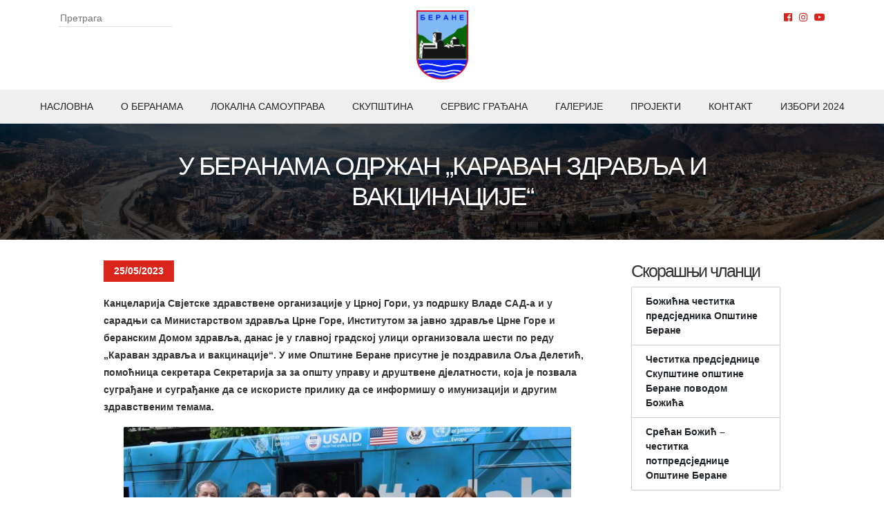

--- FILE ---
content_type: text/html; charset=UTF-8
request_url: https://berane.me/u-beranama-odrzan-karavan-zdravlja-i-vakcinacije/
body_size: 13535
content:
<!DOCTYPE html>
<!--[if IE]><html class="ie" lang="sr-RS">
<![endif]-->
<!--[if IE 8]><html class="ie ie8" lang="sr-RS">
<![endif]-->
<!--[if !(IE 7) & !(IE 8)]><!--><html lang="sr-RS">
<!--<![endif]--><head><script data-no-optimize="1">var litespeed_docref=sessionStorage.getItem("litespeed_docref");litespeed_docref&&(Object.defineProperty(document,"referrer",{get:function(){return litespeed_docref}}),sessionStorage.removeItem("litespeed_docref"));</script> <meta charset="utf-8"><meta name="viewport" content="width=device-width, initial-scale=1, shrink-to-fit=no"><meta charset="UTF-8"><meta name="viewport" content="width=device-width"><title>
У Беранама одржан „Караван здравља и вакцинације“ | Општина Беране</title><link rel="icon" type="image/png" href="https://berane.me/wp-content/themes/berane/images/logo.png"><link rel="profile" href="http://gmpg.org/xfn/11"><link rel="pingback" href="https://berane.me/xmlrpc.php"><link rel="stylesheet" href="https://maxcdn.bootstrapcdn.com/bootstrap/4.0.0/css/bootstrap.min.css" integrity="sha384-Gn5384xqQ1aoWXA+058RXPxPg6fy4IWvTNh0E263XmFcJlSAwiGgFAW/dAiS6JXm"
crossorigin="anonymous"><link rel="stylesheet" href="https://cdn.jsdelivr.net/gh/fancyapps/fancybox@3.5.7/dist/jquery.fancybox.min.css" /><link href="https://berane.me/wp-content/themes/berane/homepage.css" rel="stylesheet"><link href="https://berane.me/wp-content/themes/berane/style.css" rel="stylesheet"><link rel="stylesheet" href="https://use.fontawesome.com/releases/v5.7.2/css/all.css" integrity="sha384-fnmOCqbTlWIlj8LyTjo7mOUStjsKC4pOpQbqyi7RrhN7udi9RwhKkMHpvLbHG9Sr"
crossorigin="anonymous"> <script>(function (i, s, o, g, r, a, m) {
        i['GoogleAnalyticsObject'] = r; i[r] = i[r] || function () {
            (i[r].q = i[r].q || []).push(arguments)
        }, i[r].l = 1 * new Date(); a = s.createElement(o),
            m = s.getElementsByTagName(o)[0]; a.async = 1; a.src = g; m.parentNode.insertBefore(a, m)
        })(window, document, 'script', 'https://www.google-analytics.com/analytics.js', 'ga');

        ga('create', 'UA-79836421-1', 'auto');
        ga('send', 'pageview');</script> <style>img:is([sizes="auto" i], [sizes^="auto," i]) { contain-intrinsic-size: 3000px 1500px }</style><link rel="canonical" href="https://berane.me/u-beranama-odrzan-karavan-zdravlja-i-vakcinacije/" /><meta name="description" content="Канцеларија Свјетске здравствене организације у Црној Гори, уз подршку Владе САД-а и у сарадњи са Министарством здравља Црне Горе, Институтом за јавно здравље…" /><meta property="og:type" content="article" /><meta property="og:locale" content="sr_RS" /><meta property="og:site_name" content="Општина Беране" /><meta property="og:title" content="У Беранама одржан „Караван здравља и вакцинације“ | Општина Беране" /><meta property="og:description" content="Канцеларија Свјетске здравствене организације у Црној Гори, уз подршку Владе САД-а и у сарадњи са Министарством здравља Црне Горе, Институтом за јавно здравље Црне Горе и беранским Домом здравља…" /><meta property="og:url" content="https://berane.me/u-beranama-odrzan-karavan-zdravlja-i-vakcinacije/" /><meta property="og:image" content="https://berane.me/wp-content/uploads/2023/05/DSC_1298-scaled.jpg" /><meta property="og:image:width" content="2560" /><meta property="og:image:height" content="1707" /><meta property="article:published_time" content="2023-05-25T12:33:47+00:00" /><meta property="article:modified_time" content="2023-05-26T06:16:28+00:00" /><meta name="twitter:card" content="summary_large_image" /><meta name="twitter:title" content="У Беранама одржан „Караван здравља и вакцинације“ | Општина Беране" /><meta name="twitter:description" content="Канцеларија Свјетске здравствене организације у Црној Гори, уз подршку Владе САД-а и у сарадњи са Министарством здравља Црне Горе, Институтом за јавно здравље Црне Горе и беранским Домом здравља…" /><meta name="twitter:image" content="https://berane.me/wp-content/uploads/2023/05/DSC_1298-scaled.jpg" /> <script type="application/ld+json">{"@context":"https://schema.org","@graph":[{"@type":"WebSite","@id":"https://berane.me/#/schema/WebSite","url":"https://berane.me/","name":"Општина Беране","description":"Званичнa интернет презентација","inLanguage":"sr-RS","potentialAction":{"@type":"SearchAction","target":{"@type":"EntryPoint","urlTemplate":"https://berane.me/search/{search_term_string}/"},"query-input":"required name=search_term_string"},"publisher":{"@type":"Organization","@id":"https://berane.me/#/schema/Organization","name":"Општина Беране","url":"https://berane.me/","logo":{"@type":"ImageObject","url":"https://berane.me/wp-content/uploads/2025/11/cropped-logo-1.png","contentUrl":"https://berane.me/wp-content/uploads/2025/11/cropped-logo-1.png","width":512,"height":512,"contentSize":"57528"}}},{"@type":"WebPage","@id":"https://berane.me/u-beranama-odrzan-karavan-zdravlja-i-vakcinacije/","url":"https://berane.me/u-beranama-odrzan-karavan-zdravlja-i-vakcinacije/","name":"У Беранама одржан „Караван здравља и вакцинације“ | Општина Беране","description":"Канцеларија Свјетске здравствене организације у Црној Гори, уз подршку Владе САД-а и у сарадњи са Министарством здравља Црне Горе, Институтом за јавно здравље…","inLanguage":"sr-RS","isPartOf":{"@id":"https://berane.me/#/schema/WebSite"},"breadcrumb":{"@type":"BreadcrumbList","@id":"https://berane.me/#/schema/BreadcrumbList","itemListElement":[{"@type":"ListItem","position":1,"item":"https://berane.me/","name":"Општина Беране"},{"@type":"ListItem","position":2,"item":"https://berane.me/kategorije/nekategorizovano/","name":"Категорија: Некатегоризовано"},{"@type":"ListItem","position":3,"name":"У Беранама одржан „Караван здравља и вакцинације“"}]},"potentialAction":{"@type":"ReadAction","target":"https://berane.me/u-beranama-odrzan-karavan-zdravlja-i-vakcinacije/"},"datePublished":"2023-05-25T12:33:47+00:00","dateModified":"2023-05-26T06:16:28+00:00","author":{"@type":"Person","@id":"https://berane.me/#/schema/Person/e4815ae33626f794c2a801cae48e1cb4","name":"Irina Zečević"}}]}</script> <link rel='dns-prefetch' href='//maxcdn.bootstrapcdn.com' /><link rel='dns-prefetch' href='//cdn.jsdelivr.net' /><link rel="alternate" type="application/rss+xml" title="Општина Беране &raquo; довод" href="https://berane.me/feed/" /><link rel="alternate" type="application/rss+xml" title="Општина Беране &raquo; довод коментара" href="https://berane.me/comments/feed/" /><link rel='stylesheet' id='wp-block-library-css' href='https://berane.me/wp-includes/css/dist/block-library/style.min.css' type='text/css' media='all' /><style id='classic-theme-styles-inline-css' type='text/css'>/*! This file is auto-generated */
.wp-block-button__link{color:#fff;background-color:#32373c;border-radius:9999px;box-shadow:none;text-decoration:none;padding:calc(.667em + 2px) calc(1.333em + 2px);font-size:1.125em}.wp-block-file__button{background:#32373c;color:#fff;text-decoration:none}</style><style id='global-styles-inline-css' type='text/css'>:root{--wp--preset--aspect-ratio--square: 1;--wp--preset--aspect-ratio--4-3: 4/3;--wp--preset--aspect-ratio--3-4: 3/4;--wp--preset--aspect-ratio--3-2: 3/2;--wp--preset--aspect-ratio--2-3: 2/3;--wp--preset--aspect-ratio--16-9: 16/9;--wp--preset--aspect-ratio--9-16: 9/16;--wp--preset--color--black: #000000;--wp--preset--color--cyan-bluish-gray: #abb8c3;--wp--preset--color--white: #ffffff;--wp--preset--color--pale-pink: #f78da7;--wp--preset--color--vivid-red: #cf2e2e;--wp--preset--color--luminous-vivid-orange: #ff6900;--wp--preset--color--luminous-vivid-amber: #fcb900;--wp--preset--color--light-green-cyan: #7bdcb5;--wp--preset--color--vivid-green-cyan: #00d084;--wp--preset--color--pale-cyan-blue: #8ed1fc;--wp--preset--color--vivid-cyan-blue: #0693e3;--wp--preset--color--vivid-purple: #9b51e0;--wp--preset--gradient--vivid-cyan-blue-to-vivid-purple: linear-gradient(135deg,rgba(6,147,227,1) 0%,rgb(155,81,224) 100%);--wp--preset--gradient--light-green-cyan-to-vivid-green-cyan: linear-gradient(135deg,rgb(122,220,180) 0%,rgb(0,208,130) 100%);--wp--preset--gradient--luminous-vivid-amber-to-luminous-vivid-orange: linear-gradient(135deg,rgba(252,185,0,1) 0%,rgba(255,105,0,1) 100%);--wp--preset--gradient--luminous-vivid-orange-to-vivid-red: linear-gradient(135deg,rgba(255,105,0,1) 0%,rgb(207,46,46) 100%);--wp--preset--gradient--very-light-gray-to-cyan-bluish-gray: linear-gradient(135deg,rgb(238,238,238) 0%,rgb(169,184,195) 100%);--wp--preset--gradient--cool-to-warm-spectrum: linear-gradient(135deg,rgb(74,234,220) 0%,rgb(151,120,209) 20%,rgb(207,42,186) 40%,rgb(238,44,130) 60%,rgb(251,105,98) 80%,rgb(254,248,76) 100%);--wp--preset--gradient--blush-light-purple: linear-gradient(135deg,rgb(255,206,236) 0%,rgb(152,150,240) 100%);--wp--preset--gradient--blush-bordeaux: linear-gradient(135deg,rgb(254,205,165) 0%,rgb(254,45,45) 50%,rgb(107,0,62) 100%);--wp--preset--gradient--luminous-dusk: linear-gradient(135deg,rgb(255,203,112) 0%,rgb(199,81,192) 50%,rgb(65,88,208) 100%);--wp--preset--gradient--pale-ocean: linear-gradient(135deg,rgb(255,245,203) 0%,rgb(182,227,212) 50%,rgb(51,167,181) 100%);--wp--preset--gradient--electric-grass: linear-gradient(135deg,rgb(202,248,128) 0%,rgb(113,206,126) 100%);--wp--preset--gradient--midnight: linear-gradient(135deg,rgb(2,3,129) 0%,rgb(40,116,252) 100%);--wp--preset--font-size--small: 13px;--wp--preset--font-size--medium: 20px;--wp--preset--font-size--large: 36px;--wp--preset--font-size--x-large: 42px;--wp--preset--spacing--20: 0.44rem;--wp--preset--spacing--30: 0.67rem;--wp--preset--spacing--40: 1rem;--wp--preset--spacing--50: 1.5rem;--wp--preset--spacing--60: 2.25rem;--wp--preset--spacing--70: 3.38rem;--wp--preset--spacing--80: 5.06rem;--wp--preset--shadow--natural: 6px 6px 9px rgba(0, 0, 0, 0.2);--wp--preset--shadow--deep: 12px 12px 50px rgba(0, 0, 0, 0.4);--wp--preset--shadow--sharp: 6px 6px 0px rgba(0, 0, 0, 0.2);--wp--preset--shadow--outlined: 6px 6px 0px -3px rgba(255, 255, 255, 1), 6px 6px rgba(0, 0, 0, 1);--wp--preset--shadow--crisp: 6px 6px 0px rgba(0, 0, 0, 1);}:where(.is-layout-flex){gap: 0.5em;}:where(.is-layout-grid){gap: 0.5em;}body .is-layout-flex{display: flex;}.is-layout-flex{flex-wrap: wrap;align-items: center;}.is-layout-flex > :is(*, div){margin: 0;}body .is-layout-grid{display: grid;}.is-layout-grid > :is(*, div){margin: 0;}:where(.wp-block-columns.is-layout-flex){gap: 2em;}:where(.wp-block-columns.is-layout-grid){gap: 2em;}:where(.wp-block-post-template.is-layout-flex){gap: 1.25em;}:where(.wp-block-post-template.is-layout-grid){gap: 1.25em;}.has-black-color{color: var(--wp--preset--color--black) !important;}.has-cyan-bluish-gray-color{color: var(--wp--preset--color--cyan-bluish-gray) !important;}.has-white-color{color: var(--wp--preset--color--white) !important;}.has-pale-pink-color{color: var(--wp--preset--color--pale-pink) !important;}.has-vivid-red-color{color: var(--wp--preset--color--vivid-red) !important;}.has-luminous-vivid-orange-color{color: var(--wp--preset--color--luminous-vivid-orange) !important;}.has-luminous-vivid-amber-color{color: var(--wp--preset--color--luminous-vivid-amber) !important;}.has-light-green-cyan-color{color: var(--wp--preset--color--light-green-cyan) !important;}.has-vivid-green-cyan-color{color: var(--wp--preset--color--vivid-green-cyan) !important;}.has-pale-cyan-blue-color{color: var(--wp--preset--color--pale-cyan-blue) !important;}.has-vivid-cyan-blue-color{color: var(--wp--preset--color--vivid-cyan-blue) !important;}.has-vivid-purple-color{color: var(--wp--preset--color--vivid-purple) !important;}.has-black-background-color{background-color: var(--wp--preset--color--black) !important;}.has-cyan-bluish-gray-background-color{background-color: var(--wp--preset--color--cyan-bluish-gray) !important;}.has-white-background-color{background-color: var(--wp--preset--color--white) !important;}.has-pale-pink-background-color{background-color: var(--wp--preset--color--pale-pink) !important;}.has-vivid-red-background-color{background-color: var(--wp--preset--color--vivid-red) !important;}.has-luminous-vivid-orange-background-color{background-color: var(--wp--preset--color--luminous-vivid-orange) !important;}.has-luminous-vivid-amber-background-color{background-color: var(--wp--preset--color--luminous-vivid-amber) !important;}.has-light-green-cyan-background-color{background-color: var(--wp--preset--color--light-green-cyan) !important;}.has-vivid-green-cyan-background-color{background-color: var(--wp--preset--color--vivid-green-cyan) !important;}.has-pale-cyan-blue-background-color{background-color: var(--wp--preset--color--pale-cyan-blue) !important;}.has-vivid-cyan-blue-background-color{background-color: var(--wp--preset--color--vivid-cyan-blue) !important;}.has-vivid-purple-background-color{background-color: var(--wp--preset--color--vivid-purple) !important;}.has-black-border-color{border-color: var(--wp--preset--color--black) !important;}.has-cyan-bluish-gray-border-color{border-color: var(--wp--preset--color--cyan-bluish-gray) !important;}.has-white-border-color{border-color: var(--wp--preset--color--white) !important;}.has-pale-pink-border-color{border-color: var(--wp--preset--color--pale-pink) !important;}.has-vivid-red-border-color{border-color: var(--wp--preset--color--vivid-red) !important;}.has-luminous-vivid-orange-border-color{border-color: var(--wp--preset--color--luminous-vivid-orange) !important;}.has-luminous-vivid-amber-border-color{border-color: var(--wp--preset--color--luminous-vivid-amber) !important;}.has-light-green-cyan-border-color{border-color: var(--wp--preset--color--light-green-cyan) !important;}.has-vivid-green-cyan-border-color{border-color: var(--wp--preset--color--vivid-green-cyan) !important;}.has-pale-cyan-blue-border-color{border-color: var(--wp--preset--color--pale-cyan-blue) !important;}.has-vivid-cyan-blue-border-color{border-color: var(--wp--preset--color--vivid-cyan-blue) !important;}.has-vivid-purple-border-color{border-color: var(--wp--preset--color--vivid-purple) !important;}.has-vivid-cyan-blue-to-vivid-purple-gradient-background{background: var(--wp--preset--gradient--vivid-cyan-blue-to-vivid-purple) !important;}.has-light-green-cyan-to-vivid-green-cyan-gradient-background{background: var(--wp--preset--gradient--light-green-cyan-to-vivid-green-cyan) !important;}.has-luminous-vivid-amber-to-luminous-vivid-orange-gradient-background{background: var(--wp--preset--gradient--luminous-vivid-amber-to-luminous-vivid-orange) !important;}.has-luminous-vivid-orange-to-vivid-red-gradient-background{background: var(--wp--preset--gradient--luminous-vivid-orange-to-vivid-red) !important;}.has-very-light-gray-to-cyan-bluish-gray-gradient-background{background: var(--wp--preset--gradient--very-light-gray-to-cyan-bluish-gray) !important;}.has-cool-to-warm-spectrum-gradient-background{background: var(--wp--preset--gradient--cool-to-warm-spectrum) !important;}.has-blush-light-purple-gradient-background{background: var(--wp--preset--gradient--blush-light-purple) !important;}.has-blush-bordeaux-gradient-background{background: var(--wp--preset--gradient--blush-bordeaux) !important;}.has-luminous-dusk-gradient-background{background: var(--wp--preset--gradient--luminous-dusk) !important;}.has-pale-ocean-gradient-background{background: var(--wp--preset--gradient--pale-ocean) !important;}.has-electric-grass-gradient-background{background: var(--wp--preset--gradient--electric-grass) !important;}.has-midnight-gradient-background{background: var(--wp--preset--gradient--midnight) !important;}.has-small-font-size{font-size: var(--wp--preset--font-size--small) !important;}.has-medium-font-size{font-size: var(--wp--preset--font-size--medium) !important;}.has-large-font-size{font-size: var(--wp--preset--font-size--large) !important;}.has-x-large-font-size{font-size: var(--wp--preset--font-size--x-large) !important;}
:where(.wp-block-post-template.is-layout-flex){gap: 1.25em;}:where(.wp-block-post-template.is-layout-grid){gap: 1.25em;}
:where(.wp-block-columns.is-layout-flex){gap: 2em;}:where(.wp-block-columns.is-layout-grid){gap: 2em;}
:root :where(.wp-block-pullquote){font-size: 1.5em;line-height: 1.6;}</style><style id='calendar-style-inline-css' type='text/css'>.calnk a:hover {
        background-position:0 0;
        text-decoration:none;  
        color:#000000;
        border-bottom:1px dotted #000000;
     }
    .calnk a:visited {
        text-decoration:none;
        color:#000000;
        border-bottom:1px dotted #000000;
    }
    .calnk a {
        text-decoration:none; 
        color:#000000; 
        border-bottom:1px dotted #000000;
    }
    .calnk a span { 
        display:none; 
    }
    .calnk a:hover span {
        color:#333333; 
        background:#F6F79B; 
        display:block;
        position:absolute; 
        margin-top:1px; 
        padding:5px; 
        width:150px; 
        z-index:100;
        line-height:1.2em;
    }
    .calendar-table {
        border:0 !important;
        width:100% !important;
        border-collapse:separate !important;
        border-spacing:2px !important;
    }
    .calendar-heading {
        height:25px;
        text-align:center;
        background-color:#E4EBE3;
    }
    .calendar-next {
        width:20%;
        text-align:center;
        border:none;
    }
    .calendar-prev {
        width:20%;
        text-align:center;
        border:none;
    }
    .calendar-month {
        width:60%;
        text-align:center;
        font-weight:bold;
        border:none;
    }
    .normal-day-heading {
        text-align:center;
        width:25px;
        height:25px;
        font-size:0.8em;
        border:1px solid #DFE6DE;
        background-color:#EBF2EA;
    }
    .weekend-heading {
        text-align:center;
        width:25px;
        height:25px;
        font-size:0.8em;
        border:1px solid #DFE6DE;
        background-color:#EBF2EA;
        color:#FF0000;
    }
    .day-with-date {
        vertical-align:text-top;
        text-align:left;
        width:60px;
        height:60px;
        border:1px solid #DFE6DE;
    }
    .no-events {

    }
    .day-without-date {
        width:60px;
        height:60px;
        border:1px solid #E9F0E8;
    }
    span.weekend {
        color:#FF0000;
    }
    .current-day {
        vertical-align:text-top;
        text-align:left;
        width:60px;
        height:60px;
        border:1px solid #BFBFBF;
        background-color:#E4EBE3;
    }
    span.event {
        font-size:0.75em;
    }
    .kjo-link {
        font-size:0.75em;
        text-align:center;
    }
    .calendar-date-switcher {
        height:25px;
        text-align:center;
        border:1px solid #D6DED5;
        background-color:#E4EBE3;
    }
    .calendar-date-switcher form {
        margin:2px;
    }
    .calendar-date-switcher input {
        border:1px #D6DED5 solid;
        margin:0;
    }
    .calendar-date-switcher input[type=submit] {
        padding:3px 10px;
    }
    .calendar-date-switcher select {
        border:1px #D6DED5 solid;
        margin:0;
    }
    .calnk a:hover span span.event-title {
        padding:0;
        text-align:center;
        font-weight:bold;
        font-size:1.2em;
        margin-left:0px;
    }
    .calnk a:hover span span.event-title-break {
        width:96%;
        text-align:center;
        height:1px;
        margin-top:5px;
        margin-right:2%;
        padding:0;
        background-color:#000000;
        margin-left:0px;
    }
    .calnk a:hover span span.event-content-break {
        width:96%;
        text-align:center;
        height:1px;
        margin-top:5px;
        margin-right:2%;
        padding:0;
        background-color:#000000;
        margin-left:0px;
    }
    .page-upcoming-events {
        font-size:80%;
    }
    .page-todays-events {
        font-size:80%;
    }
    .calendar-table table,tbody,tr,td {
        margin:0 !important;
        padding:0 !important;
    }
    table.calendar-table {
        margin-bottom:5px !important;
    }
    .cat-key {
        width:100%;
        margin-top:30px;
        padding:5px;
        border:0 !important;
    }
    .cal-separate {
       border:0 !important;
       margin-top:10px;
    }
    table.cat-key {
       margin-top:5px !important;
       border:1px solid #DFE6DE !important;
       border-collapse:separate !important;
       border-spacing:4px !important;
       margin-left:2px !important;
       width:99.5% !important;
       margin-bottom:5px !important;
    }
    .minical-day {
       background-color:#F6F79B;
    }
    .cat-key td {
       border:0 !important;
    }</style><link rel='stylesheet' id='contact-form-7-css' href='https://berane.me/wp-content/plugins/contact-form-7/includes/css/styles.css' type='text/css' media='all' /><link rel='stylesheet' id='thickbox.css-css' href='https://berane.me/wp-includes/js/thickbox/thickbox.css' type='text/css' media='all' /><link rel='stylesheet' id='dashicons-css' href='https://berane.me/wp-includes/css/dashicons.min.css' type='text/css' media='all' /><link rel='stylesheet' id='thickbox-css' href='https://berane.me/wp-includes/js/thickbox/thickbox.css' type='text/css' media='all' /><link rel='stylesheet' id='tablepress-default-css' href='https://berane.me/wp-content/plugins/tablepress/css/build/default.css' type='text/css' media='all' /><link rel='stylesheet' id='wp-social-sharing-css' href='https://berane.me/wp-content/plugins/wp-social-sharing/static/socialshare.css' type='text/css' media='all' /> <script type="text/javascript" src="https://berane.me/wp-includes/js/jquery/jquery.min.js" id="jquery-core-js"></script> <script data-optimized="1" type="text/javascript" src="https://berane.me/wp-content/litespeed/js/26b549834ab982c425bfe06d9bd6cf29.js?ver=6cf29" id="jquery-migrate-js" defer data-deferred="1"></script> <script data-optimized="1" type="text/javascript" src="https://berane.me/wp-content/litespeed/js/53e0f1cee9ec595dc2fb2ccd71586812.js?ver=86812" id="Calendar-js" defer data-deferred="1"></script> <script data-optimized="1" type="text/javascript" src="https://berane.me/wp-content/litespeed/js/06561cc12e8e4d398de2451dbc94860d.js?ver=4860d" id="calendar-setup-js" defer data-deferred="1"></script> <script data-optimized="1" type="text/javascript" src="https://berane.me/wp-content/litespeed/js/5b11f8035599dbb016a9481d1c474345.js?ver=74345" id="calendar_function-js" defer data-deferred="1"></script> <link rel="https://api.w.org/" href="https://berane.me/wp-json/" /><link rel="alternate" title="JSON" type="application/json" href="https://berane.me/wp-json/wp/v2/posts/46064" /><link rel="EditURI" type="application/rsd+xml" title="RSD" href="https://berane.me/xmlrpc.php?rsd" /><link rel="alternate" title="oEmbed (JSON)" type="application/json+oembed" href="https://berane.me/wp-json/oembed/1.0/embed?url=https%3A%2F%2Fberane.me%2Fu-beranama-odrzan-karavan-zdravlja-i-vakcinacije%2F" /><link rel="alternate" title="oEmbed (XML)" type="text/xml+oembed" href="https://berane.me/wp-json/oembed/1.0/embed?url=https%3A%2F%2Fberane.me%2Fu-beranama-odrzan-karavan-zdravlja-i-vakcinacije%2F&#038;format=xml" /> <script src="[data-uri]" defer></script> <link rel="icon" href="https://berane.me/wp-content/uploads/2025/11/cropped-logo-1-32x32.png" sizes="32x32" /><link rel="icon" href="https://berane.me/wp-content/uploads/2025/11/cropped-logo-1-192x192.png" sizes="192x192" /><link rel="apple-touch-icon" href="https://berane.me/wp-content/uploads/2025/11/cropped-logo-1-180x180.png" /><meta name="msapplication-TileImage" content="https://berane.me/wp-content/uploads/2025/11/cropped-logo-1-270x270.png" /></head><body class="wp-singular post-template-default single single-post postid-46064 single-format-standard wp-theme-berane"><div id="wrapper"><div class="main-header"><div class="container"><div class="search-form-header"><form role="search" method="get" class="search-form" action="https://berane.me/">
<input type="search" class="search-field" placeholder="Претрага" value="" name="s">
<input type="hidden" name="post_type" value="post"></form><div class="mt-2">
<small></small></div></div><div class="logo">
<a href="https://berane.me">
<img src="https://berane.me/wp-content/themes/berane/images/logo.png" alt="logo" title="Општина Беране">
</a></div><div class="social-media"><ul><li>
<a href="https://www.facebook.com/OpstinaBerane" rel="noopener" target="_blank"><i class="fab fa-facebook"></i></a></li><li>
<a href="https://instagram.com/opstinaberane" rel="noopener" target="_blank"><i class="fab fa-instagram"></i></a></li><li>
<a href="https://www.youtube.com/channel/UCw984agKDqJRriYdgt5c93g" rel="noopener" target="_blank"><i class="fab fa-youtube"></i></a></li></ul></div>
<button class="burger-wrapper navbar-toggler collapsed" type="button" data-toggle="collapse" data-target="#mobile-nav" aria-label="Navigacija">
<span class="nav-line"></span>
<span class="nav-line"></span>
<span class="nav-line"></span>
</button></div><nav class="main-nav text-uppercase"><div class="menu-main-nav-container"><ul id="menu-main-nav" class="menu"><li id="menu-item-152" class="menu-item menu-item-type-custom menu-item-object-custom menu-item-152"><a href="/">Насловна</a></li><li id="menu-item-27013" class="menu-item menu-item-type-post_type menu-item-object-page menu-item-27013"><a href="https://berane.me/opsti-podaci/">O Беранама</a></li><li id="menu-item-3134" class="menu-item menu-item-type-post_type menu-item-object-page menu-item-3134"><a href="https://berane.me/skupstina-opstine-2/">Локална самоуправа</a></li><li id="menu-item-56112" class="menu-item menu-item-type-post_type menu-item-object-page menu-item-56112"><a href="https://berane.me/skupstina-opstine-berane/">Скупштина</a></li><li id="menu-item-245" class="menu-item menu-item-type-post_type menu-item-object-page menu-item-245"><a href="https://berane.me/servis-gradana/">Сервис грађана</a></li><li id="menu-item-247" class="menu-item menu-item-type-post_type menu-item-object-page menu-item-247"><a href="https://berane.me/galerije/">Галерије</a></li><li id="menu-item-34893" class="menu-item menu-item-type-post_type menu-item-object-page menu-item-34893"><a href="https://berane.me/projekti-2/">Пројекти</a></li><li id="menu-item-246" class="menu-item menu-item-type-post_type menu-item-object-page menu-item-246"><a href="https://berane.me/kontakt/">Контакт</a></li><li id="menu-item-52069" class="menu-item menu-item-type-post_type menu-item-object-page menu-item-52069"><a href="https://berane.me/izbori-2024/">ИЗБОРИ 2024</a></li></ul></div></nav></div><div id="mobile-nav" class="collapse navbar-collapse text-center"><div class="search-form-mobile"><form role="search" method="get" class="search-form" action="https://berane.me/">
<input type="search" class="search-field" placeholder="Претрага" value="" name="s">
<input type="hidden" name="post_type" value="post"></form><div class="mt-2">
<small></small></div></div><div class="menu-main-nav-container"><ul id="menu-main-nav-1" class="menu"><li class="menu-item menu-item-type-custom menu-item-object-custom menu-item-152"><a href="/">Насловна</a></li><li class="menu-item menu-item-type-post_type menu-item-object-page menu-item-27013"><a href="https://berane.me/opsti-podaci/">O Беранама</a></li><li class="menu-item menu-item-type-post_type menu-item-object-page menu-item-3134"><a href="https://berane.me/skupstina-opstine-2/">Локална самоуправа</a></li><li class="menu-item menu-item-type-post_type menu-item-object-page menu-item-56112"><a href="https://berane.me/skupstina-opstine-berane/">Скупштина</a></li><li class="menu-item menu-item-type-post_type menu-item-object-page menu-item-245"><a href="https://berane.me/servis-gradana/">Сервис грађана</a></li><li class="menu-item menu-item-type-post_type menu-item-object-page menu-item-247"><a href="https://berane.me/galerije/">Галерије</a></li><li class="menu-item menu-item-type-post_type menu-item-object-page menu-item-34893"><a href="https://berane.me/projekti-2/">Пројекти</a></li><li class="menu-item menu-item-type-post_type menu-item-object-page menu-item-246"><a href="https://berane.me/kontakt/">Контакт</a></li><li class="menu-item menu-item-type-post_type menu-item-object-page menu-item-52069"><a href="https://berane.me/izbori-2024/">ИЗБОРИ 2024</a></li></ul></div><div class="social-media-mobile"><ul><li>
<a href="https://www.facebook.com/OpstinaBerane" rel="noopener" target="_blank"><i class="fab fa-facebook"></i></a></li><li>
<a href="https://instagram.com/opstinaberane" rel="noopener" target="_blank"><i class="fab fa-instagram"></i></a></li><li>
<a href="https://www.youtube.com/channel/UCw984agKDqJRriYdgt5c93g" rel="noopener" target="_blank"><i class="fab fa-youtube"></i></a></li></ul></div></div><div id="page-title"><div class="inner"><h1 class="page-title">У Беранама одржан „Караван здравља и вакцинације“</h1></div></div><div id="page-content" class="main-content"><div class="inner"><div id="right-panel"><article id="post-46064" class="post-46064 post type-post status-publish format-standard has-post-thumbnail hentry category-nekategorizovano"><div class="entry-content"><div class="featured-date">
<span class="date">25/05/2023</span></div><p><strong>Канцеларија Свјетске здравствене организације у Црној Гори, уз подршку Владе САД-а и у сарадњи са Министарством здравља Црне Горе, Институтом за јавно здравље Црне Горе и беранским Домом здравља, данас је у главној градској улици организовала шести по реду „Караван здравља и вакцинације“. У име Општине Беране присутне је поздравила Оља Делетић, помоћница секретара Секретарија за за општу управу и друштвене дјелатности, која је позвала суграђане и суграђанке да се искористе прилику да се информишу о имунизацији и другим здравственим темама.</strong></p><div class="wp-block-image"><figure class="aligncenter size-large is-resized"><a href="https://berane.me/wp-content/uploads/2023/05/DSC_1298-scaled.jpg" data-fancybox="gallery" title="У Беранама одржан „Караван здравља и вакцинације“"><img fetchpriority="high" decoding="async" src="https://berane.me/wp-content/uploads/2023/05/DSC_1298-1024x683.jpg" alt="" class="wp-image-46065" width="648" height="432" srcset="https://berane.me/wp-content/uploads/2023/05/DSC_1298-1024x683.jpg 1024w, https://berane.me/wp-content/uploads/2023/05/DSC_1298-300x200.jpg 300w, https://berane.me/wp-content/uploads/2023/05/DSC_1298-768x512.jpg 768w, https://berane.me/wp-content/uploads/2023/05/DSC_1298-1536x1024.jpg 1536w, https://berane.me/wp-content/uploads/2023/05/DSC_1298-2048x1365.jpg 2048w" sizes="(max-width: 648px) 100vw, 648px" /></a></figure></div><p>,,У име Општине Беране и своје лично, желим да Караван здравља и вакцинације у Беранама протекне успјешно и наши грађани добију потребне информације, вакцинишу се и прегледају на лицу мјеста. О значају имунизације и осталим стручним темама грађане ће ближе упознати ваши тимови, те позивам грађане да се у што већем броју одазову и искористе прилику да овдје обаве прегледе без чекања и размотре могућност имунизације“, истакла је <strong>Делетић.</strong></p><div class="wp-block-image"><figure class="aligncenter size-large is-resized"><a href="https://berane.me/wp-content/uploads/2023/05/DSC_1325-scaled.jpg" data-fancybox="gallery" title="У Беранама одржан „Караван здравља и вакцинације“"><img decoding="async" src="https://berane.me/wp-content/uploads/2023/05/DSC_1325-1024x683.jpg" alt="" class="wp-image-46067" width="675" height="450" srcset="https://berane.me/wp-content/uploads/2023/05/DSC_1325-1024x683.jpg 1024w, https://berane.me/wp-content/uploads/2023/05/DSC_1325-300x200.jpg 300w, https://berane.me/wp-content/uploads/2023/05/DSC_1325-768x512.jpg 768w, https://berane.me/wp-content/uploads/2023/05/DSC_1325-1536x1024.jpg 1536w, https://berane.me/wp-content/uploads/2023/05/DSC_1325-2048x1365.jpg 2048w" sizes="(max-width: 675px) 100vw, 675px" /></a></figure></div><p>,,Наши грађани данас су имали прилику да разговарају са компетентним здравственим радницима и добију више информација о свим питањима и бенефитима имунизације и информишу се о свим нејасноћама везаним за вакцинацију. Ова акција Министарства здравља је још један показатељ да је могуће нашим грађанима приближити и омогућити брзу провјеру и отклонити недоумице о заразним болестима као и заштити од истих“, истакла је директорица Дома здравља <strong>Марица Јаковић.</strong></p><div class="wp-block-image"><figure class="aligncenter size-large is-resized"><a href="https://berane.me/wp-content/uploads/2023/05/DSC_1301-scaled.jpg" data-fancybox="gallery" title="У Беранама одржан „Караван здравља и вакцинације“"><img decoding="async" src="https://berane.me/wp-content/uploads/2023/05/DSC_1301-1024x683.jpg" alt="" class="wp-image-46068" width="678" height="452" srcset="https://berane.me/wp-content/uploads/2023/05/DSC_1301-1024x683.jpg 1024w, https://berane.me/wp-content/uploads/2023/05/DSC_1301-300x200.jpg 300w, https://berane.me/wp-content/uploads/2023/05/DSC_1301-768x512.jpg 768w, https://berane.me/wp-content/uploads/2023/05/DSC_1301-1536x1024.jpg 1536w, https://berane.me/wp-content/uploads/2023/05/DSC_1301-2048x1365.jpg 2048w" sizes="(max-width: 678px) 100vw, 678px" /></a></figure></div><p>О важности заједничког пројкета „Караван здравља и вакцинације“ Канцеларије Свјетске здравствене организације у Црној Гори, Владе САД-а, Министарства здравља, Института за јавно здравље и домова здравља, говорила је и <strong>Мина Брајовић</strong>, шефица Канцеларије Свјетске здравствене организације (СЗО) у Црној Гори.</p><div class="wp-block-image"><figure class="aligncenter size-large is-resized"><a href="https://berane.me/wp-content/uploads/2023/05/DSC_1328-scaled.jpg" data-fancybox="gallery" title="У Беранама одржан „Караван здравља и вакцинације“"><img loading="lazy" decoding="async" src="https://berane.me/wp-content/uploads/2023/05/DSC_1328-1024x683.jpg" alt="" class="wp-image-46070" width="669" height="446" srcset="https://berane.me/wp-content/uploads/2023/05/DSC_1328-1024x683.jpg 1024w, https://berane.me/wp-content/uploads/2023/05/DSC_1328-300x200.jpg 300w, https://berane.me/wp-content/uploads/2023/05/DSC_1328-768x512.jpg 768w, https://berane.me/wp-content/uploads/2023/05/DSC_1328-1536x1024.jpg 1536w, https://berane.me/wp-content/uploads/2023/05/DSC_1328-2048x1365.jpg 2048w" sizes="auto, (max-width: 669px) 100vw, 669px" /></a></figure></div><p>Суграђанима је пружена прилика да се вакцинишу на лицу мјеста, у аутобусу који  прилагођеном за безбједно администрирање вакцина. Поред тога, велики број суграђана имао је прилику да  провјери вриједност крвног притиска, ниво шећера у крви и сл.</p><figure class="wp-block-gallery columns-3 is-cropped wp-block-gallery-1 is-layout-flex wp-block-gallery-is-layout-flex"><ul class="blocks-gallery-grid"><li class="blocks-gallery-item"><figure><a href="https://berane.me/wp-content/uploads/2023/05/DSC_1293-scaled.jpg" data-fancybox="gallery" title="У Беранама одржан „Караван здравља и вакцинације“"><img loading="lazy" decoding="async" width="1024" height="683" src="https://berane.me/wp-content/uploads/2023/05/DSC_1293-1024x683.jpg" alt="" data-id="46071" data-full-url="https://berane.me/wp-content/uploads/2023/05/DSC_1293-scaled.jpg" data-link="https://berane.me/u-beranama-odrzan-karavan-zdravlja-i-vakcinacije/dsc_1293-2/" class="wp-image-46071" srcset="https://berane.me/wp-content/uploads/2023/05/DSC_1293-1024x683.jpg 1024w, https://berane.me/wp-content/uploads/2023/05/DSC_1293-300x200.jpg 300w, https://berane.me/wp-content/uploads/2023/05/DSC_1293-768x512.jpg 768w, https://berane.me/wp-content/uploads/2023/05/DSC_1293-1536x1024.jpg 1536w, https://berane.me/wp-content/uploads/2023/05/DSC_1293-2048x1365.jpg 2048w" sizes="auto, (max-width: 1024px) 100vw, 1024px" /></a></figure></li><li class="blocks-gallery-item"><figure><a href="https://berane.me/wp-content/uploads/2023/05/DSC_1295-scaled.jpg" data-fancybox="gallery" title="У Беранама одржан „Караван здравља и вакцинације“"><img loading="lazy" decoding="async" width="1024" height="683" src="https://berane.me/wp-content/uploads/2023/05/DSC_1295-1024x683.jpg" alt="" data-id="46072" data-full-url="https://berane.me/wp-content/uploads/2023/05/DSC_1295-scaled.jpg" data-link="https://berane.me/u-beranama-odrzan-karavan-zdravlja-i-vakcinacije/dsc_1295-2/" class="wp-image-46072" srcset="https://berane.me/wp-content/uploads/2023/05/DSC_1295-1024x683.jpg 1024w, https://berane.me/wp-content/uploads/2023/05/DSC_1295-300x200.jpg 300w, https://berane.me/wp-content/uploads/2023/05/DSC_1295-768x512.jpg 768w, https://berane.me/wp-content/uploads/2023/05/DSC_1295-1536x1024.jpg 1536w, https://berane.me/wp-content/uploads/2023/05/DSC_1295-2048x1365.jpg 2048w" sizes="auto, (max-width: 1024px) 100vw, 1024px" /></a></figure></li><li class="blocks-gallery-item"><figure><a href="https://berane.me/wp-content/uploads/2023/05/DSC_1311-scaled.jpg" data-fancybox="gallery" title="У Беранама одржан „Караван здравља и вакцинације“"><img loading="lazy" decoding="async" width="1024" height="683" src="https://berane.me/wp-content/uploads/2023/05/DSC_1311-1024x683.jpg" alt="" data-id="46073" data-full-url="https://berane.me/wp-content/uploads/2023/05/DSC_1311-scaled.jpg" data-link="https://berane.me/u-beranama-odrzan-karavan-zdravlja-i-vakcinacije/dsc_1311-2/" class="wp-image-46073" srcset="https://berane.me/wp-content/uploads/2023/05/DSC_1311-1024x683.jpg 1024w, https://berane.me/wp-content/uploads/2023/05/DSC_1311-300x200.jpg 300w, https://berane.me/wp-content/uploads/2023/05/DSC_1311-768x512.jpg 768w, https://berane.me/wp-content/uploads/2023/05/DSC_1311-1536x1024.jpg 1536w, https://berane.me/wp-content/uploads/2023/05/DSC_1311-2048x1365.jpg 2048w" sizes="auto, (max-width: 1024px) 100vw, 1024px" /></a></figure></li><li class="blocks-gallery-item"><figure><a href="https://berane.me/wp-content/uploads/2023/05/DSC_1330-scaled.jpg" data-fancybox="gallery" title="У Беранама одржан „Караван здравља и вакцинације“"><img loading="lazy" decoding="async" width="1024" height="683" src="https://berane.me/wp-content/uploads/2023/05/DSC_1330-1024x683.jpg" alt="" data-id="46074" data-full-url="https://berane.me/wp-content/uploads/2023/05/DSC_1330-scaled.jpg" data-link="https://berane.me/u-beranama-odrzan-karavan-zdravlja-i-vakcinacije/dsc_1330/" class="wp-image-46074" srcset="https://berane.me/wp-content/uploads/2023/05/DSC_1330-1024x683.jpg 1024w, https://berane.me/wp-content/uploads/2023/05/DSC_1330-300x200.jpg 300w, https://berane.me/wp-content/uploads/2023/05/DSC_1330-768x512.jpg 768w, https://berane.me/wp-content/uploads/2023/05/DSC_1330-1536x1024.jpg 1536w, https://berane.me/wp-content/uploads/2023/05/DSC_1330-2048x1365.jpg 2048w" sizes="auto, (max-width: 1024px) 100vw, 1024px" /></a></figure></li><li class="blocks-gallery-item"><figure><a href="https://berane.me/wp-content/uploads/2023/05/DSC_1332-scaled.jpg" data-fancybox="gallery" title="У Беранама одржан „Караван здравља и вакцинације“"><img loading="lazy" decoding="async" width="1024" height="683" src="https://berane.me/wp-content/uploads/2023/05/DSC_1332-1024x683.jpg" alt="" data-id="46075" data-full-url="https://berane.me/wp-content/uploads/2023/05/DSC_1332-scaled.jpg" data-link="https://berane.me/u-beranama-odrzan-karavan-zdravlja-i-vakcinacije/dsc_1332/" class="wp-image-46075" srcset="https://berane.me/wp-content/uploads/2023/05/DSC_1332-1024x683.jpg 1024w, https://berane.me/wp-content/uploads/2023/05/DSC_1332-300x200.jpg 300w, https://berane.me/wp-content/uploads/2023/05/DSC_1332-768x512.jpg 768w, https://berane.me/wp-content/uploads/2023/05/DSC_1332-1536x1024.jpg 1536w, https://berane.me/wp-content/uploads/2023/05/DSC_1332-2048x1365.jpg 2048w" sizes="auto, (max-width: 1024px) 100vw, 1024px" /></a></figure></li><li class="blocks-gallery-item"><figure><a href="https://berane.me/wp-content/uploads/2023/05/DSC_1336-scaled.jpg" data-fancybox="gallery" title="У Беранама одржан „Караван здравља и вакцинације“"><img loading="lazy" decoding="async" width="1024" height="683" src="https://berane.me/wp-content/uploads/2023/05/DSC_1336-1024x683.jpg" alt="" data-id="46076" data-full-url="https://berane.me/wp-content/uploads/2023/05/DSC_1336-scaled.jpg" data-link="https://berane.me/u-beranama-odrzan-karavan-zdravlja-i-vakcinacije/dsc_1336/" class="wp-image-46076" srcset="https://berane.me/wp-content/uploads/2023/05/DSC_1336-1024x683.jpg 1024w, https://berane.me/wp-content/uploads/2023/05/DSC_1336-300x200.jpg 300w, https://berane.me/wp-content/uploads/2023/05/DSC_1336-768x512.jpg 768w, https://berane.me/wp-content/uploads/2023/05/DSC_1336-1536x1024.jpg 1536w, https://berane.me/wp-content/uploads/2023/05/DSC_1336-2048x1365.jpg 2048w" sizes="auto, (max-width: 1024px) 100vw, 1024px" /></a></figure></li><li class="blocks-gallery-item"><figure><a href="https://berane.me/wp-content/uploads/2023/05/DSC_1337-scaled.jpg" data-fancybox="gallery" title="У Беранама одржан „Караван здравља и вакцинације“"><img loading="lazy" decoding="async" width="1024" height="683" src="https://berane.me/wp-content/uploads/2023/05/DSC_1337-1024x683.jpg" alt="" data-id="46077" data-full-url="https://berane.me/wp-content/uploads/2023/05/DSC_1337-scaled.jpg" data-link="https://berane.me/u-beranama-odrzan-karavan-zdravlja-i-vakcinacije/dsc_1337-2/" class="wp-image-46077" srcset="https://berane.me/wp-content/uploads/2023/05/DSC_1337-1024x683.jpg 1024w, https://berane.me/wp-content/uploads/2023/05/DSC_1337-300x200.jpg 300w, https://berane.me/wp-content/uploads/2023/05/DSC_1337-768x512.jpg 768w, https://berane.me/wp-content/uploads/2023/05/DSC_1337-1536x1024.jpg 1536w, https://berane.me/wp-content/uploads/2023/05/DSC_1337-2048x1365.jpg 2048w" sizes="auto, (max-width: 1024px) 100vw, 1024px" /></a></figure></li><li class="blocks-gallery-item"><figure><a href="https://berane.me/wp-content/uploads/2023/05/DSC_1339-scaled.jpg" data-fancybox="gallery" title="У Беранама одржан „Караван здравља и вакцинације“"><img loading="lazy" decoding="async" width="1024" height="683" src="https://berane.me/wp-content/uploads/2023/05/DSC_1339-1024x683.jpg" alt="" data-id="46078" data-full-url="https://berane.me/wp-content/uploads/2023/05/DSC_1339-scaled.jpg" data-link="https://berane.me/u-beranama-odrzan-karavan-zdravlja-i-vakcinacije/dsc_1339-2/" class="wp-image-46078" srcset="https://berane.me/wp-content/uploads/2023/05/DSC_1339-1024x683.jpg 1024w, https://berane.me/wp-content/uploads/2023/05/DSC_1339-300x200.jpg 300w, https://berane.me/wp-content/uploads/2023/05/DSC_1339-768x512.jpg 768w, https://berane.me/wp-content/uploads/2023/05/DSC_1339-1536x1024.jpg 1536w, https://berane.me/wp-content/uploads/2023/05/DSC_1339-2048x1365.jpg 2048w" sizes="auto, (max-width: 1024px) 100vw, 1024px" /></a></figure></li><li class="blocks-gallery-item"><figure><a href="https://berane.me/wp-content/uploads/2023/05/DSC_1340-scaled.jpg" data-fancybox="gallery" title="У Беранама одржан „Караван здравља и вакцинације“"><img loading="lazy" decoding="async" width="1024" height="683" src="https://berane.me/wp-content/uploads/2023/05/DSC_1340-1024x683.jpg" alt="" data-id="46079" data-full-url="https://berane.me/wp-content/uploads/2023/05/DSC_1340-scaled.jpg" data-link="https://berane.me/u-beranama-odrzan-karavan-zdravlja-i-vakcinacije/dsc_1340/" class="wp-image-46079" srcset="https://berane.me/wp-content/uploads/2023/05/DSC_1340-1024x683.jpg 1024w, https://berane.me/wp-content/uploads/2023/05/DSC_1340-300x200.jpg 300w, https://berane.me/wp-content/uploads/2023/05/DSC_1340-768x512.jpg 768w, https://berane.me/wp-content/uploads/2023/05/DSC_1340-1536x1024.jpg 1536w, https://berane.me/wp-content/uploads/2023/05/DSC_1340-2048x1365.jpg 2048w" sizes="auto, (max-width: 1024px) 100vw, 1024px" /></a></figure></li><li class="blocks-gallery-item"><figure><a href="https://berane.me/wp-content/uploads/2023/05/DSC_1341-scaled.jpg" data-fancybox="gallery" title="У Беранама одржан „Караван здравља и вакцинације“"><img loading="lazy" decoding="async" width="1024" height="683" src="https://berane.me/wp-content/uploads/2023/05/DSC_1341-1024x683.jpg" alt="" data-id="46080" data-full-url="https://berane.me/wp-content/uploads/2023/05/DSC_1341-scaled.jpg" data-link="https://berane.me/u-beranama-odrzan-karavan-zdravlja-i-vakcinacije/dsc_1341/" class="wp-image-46080" srcset="https://berane.me/wp-content/uploads/2023/05/DSC_1341-1024x683.jpg 1024w, https://berane.me/wp-content/uploads/2023/05/DSC_1341-300x200.jpg 300w, https://berane.me/wp-content/uploads/2023/05/DSC_1341-768x512.jpg 768w, https://berane.me/wp-content/uploads/2023/05/DSC_1341-1536x1024.jpg 1536w, https://berane.me/wp-content/uploads/2023/05/DSC_1341-2048x1365.jpg 2048w" sizes="auto, (max-width: 1024px) 100vw, 1024px" /></a></figure></li><li class="blocks-gallery-item"><figure><a href="https://berane.me/wp-content/uploads/2023/05/DSC_1344-scaled.jpg" data-fancybox="gallery" title="У Беранама одржан „Караван здравља и вакцинације“"><img loading="lazy" decoding="async" width="1024" height="683" src="https://berane.me/wp-content/uploads/2023/05/DSC_1344-1024x683.jpg" alt="" data-id="46081" data-full-url="https://berane.me/wp-content/uploads/2023/05/DSC_1344-scaled.jpg" data-link="https://berane.me/u-beranama-odrzan-karavan-zdravlja-i-vakcinacije/dsc_1344-2/" class="wp-image-46081" srcset="https://berane.me/wp-content/uploads/2023/05/DSC_1344-1024x683.jpg 1024w, https://berane.me/wp-content/uploads/2023/05/DSC_1344-300x200.jpg 300w, https://berane.me/wp-content/uploads/2023/05/DSC_1344-768x512.jpg 768w, https://berane.me/wp-content/uploads/2023/05/DSC_1344-1536x1024.jpg 1536w, https://berane.me/wp-content/uploads/2023/05/DSC_1344-2048x1365.jpg 2048w" sizes="auto, (max-width: 1024px) 100vw, 1024px" /></a></figure></li><li class="blocks-gallery-item"><figure><a href="https://berane.me/wp-content/uploads/2023/05/DSC_1345-scaled.jpg" data-fancybox="gallery" title="У Беранама одржан „Караван здравља и вакцинације“"><img loading="lazy" decoding="async" width="1024" height="683" src="https://berane.me/wp-content/uploads/2023/05/DSC_1345-1024x683.jpg" alt="" data-id="46082" data-full-url="https://berane.me/wp-content/uploads/2023/05/DSC_1345-scaled.jpg" data-link="https://berane.me/u-beranama-odrzan-karavan-zdravlja-i-vakcinacije/dsc_1345/" class="wp-image-46082" srcset="https://berane.me/wp-content/uploads/2023/05/DSC_1345-1024x683.jpg 1024w, https://berane.me/wp-content/uploads/2023/05/DSC_1345-300x200.jpg 300w, https://berane.me/wp-content/uploads/2023/05/DSC_1345-768x512.jpg 768w, https://berane.me/wp-content/uploads/2023/05/DSC_1345-1536x1024.jpg 1536w, https://berane.me/wp-content/uploads/2023/05/DSC_1345-2048x1365.jpg 2048w" sizes="auto, (max-width: 1024px) 100vw, 1024px" /></a></figure></li><li class="blocks-gallery-item"><figure><a href="https://berane.me/wp-content/uploads/2023/05/DSC_1346-scaled.jpg" data-fancybox="gallery" title="У Беранама одржан „Караван здравља и вакцинације“"><img loading="lazy" decoding="async" width="1024" height="683" src="https://berane.me/wp-content/uploads/2023/05/DSC_1346-1024x683.jpg" alt="" data-id="46083" data-full-url="https://berane.me/wp-content/uploads/2023/05/DSC_1346-scaled.jpg" data-link="https://berane.me/u-beranama-odrzan-karavan-zdravlja-i-vakcinacije/dsc_1346-2/" class="wp-image-46083" srcset="https://berane.me/wp-content/uploads/2023/05/DSC_1346-1024x683.jpg 1024w, https://berane.me/wp-content/uploads/2023/05/DSC_1346-300x200.jpg 300w, https://berane.me/wp-content/uploads/2023/05/DSC_1346-768x512.jpg 768w, https://berane.me/wp-content/uploads/2023/05/DSC_1346-1536x1024.jpg 1536w, https://berane.me/wp-content/uploads/2023/05/DSC_1346-2048x1365.jpg 2048w" sizes="auto, (max-width: 1024px) 100vw, 1024px" /></a></figure></li><li class="blocks-gallery-item"><figure><a href="https://berane.me/wp-content/uploads/2023/05/DSC_1349-scaled.jpg" data-fancybox="gallery" title="У Беранама одржан „Караван здравља и вакцинације“"><img loading="lazy" decoding="async" width="1024" height="683" src="https://berane.me/wp-content/uploads/2023/05/DSC_1349-1024x683.jpg" alt="" data-id="46084" data-full-url="https://berane.me/wp-content/uploads/2023/05/DSC_1349-scaled.jpg" data-link="https://berane.me/u-beranama-odrzan-karavan-zdravlja-i-vakcinacije/dsc_1349/" class="wp-image-46084" srcset="https://berane.me/wp-content/uploads/2023/05/DSC_1349-1024x683.jpg 1024w, https://berane.me/wp-content/uploads/2023/05/DSC_1349-300x200.jpg 300w, https://berane.me/wp-content/uploads/2023/05/DSC_1349-768x512.jpg 768w, https://berane.me/wp-content/uploads/2023/05/DSC_1349-1536x1024.jpg 1536w, https://berane.me/wp-content/uploads/2023/05/DSC_1349-2048x1365.jpg 2048w" sizes="auto, (max-width: 1024px) 100vw, 1024px" /></a></figure></li></ul></figure><div class="social-sharing ss-social-sharing">
<a onclick="return ss_plugin_loadpopup_js(this);" rel="external nofollow" class="ss-button-facebook" href="http://www.facebook.com/sharer/sharer.php?u=https%3A%2F%2Fberane.me%2Fu-beranama-odrzan-karavan-zdravlja-i-vakcinacije%2F" target="_blank" >Share on Facebook</a><a onclick="return ss_plugin_loadpopup_js(this);" rel="external nofollow" class="ss-button-twitter" href="http://twitter.com/intent/tweet/?text=%D0%A3+%D0%91%D0%B5%D1%80%D0%B0%D0%BD%D0%B0%D0%BC%D0%B0+%D0%BE%D0%B4%D1%80%D0%B6%D0%B0%D0%BD+%E2%80%9E%D0%9A%D0%B0%D1%80%D0%B0%D0%B2%D0%B0%D0%BD+%D0%B7%D0%B4%D1%80%D0%B0%D0%B2%D1%99%D0%B0+%D0%B8+%D0%B2%D0%B0%D0%BA%D1%86%D0%B8%D0%BD%D0%B0%D1%86%D0%B8%D1%98%D0%B5%E2%80%9C&url=https%3A%2F%2Fberane.me%2Fu-beranama-odrzan-karavan-zdravlja-i-vakcinacije%2F" target="_blank">Share on Twitter</a><a onclick="return ss_plugin_loadpopup_js(this);" rel="external nofollow" class="ss-button-linkedin" href="http://www.linkedin.com/shareArticle?mini=true&url=https%3A%2F%2Fberane.me%2Fu-beranama-odrzan-karavan-zdravlja-i-vakcinacije%2F&title=%D0%A3+%D0%91%D0%B5%D1%80%D0%B0%D0%BD%D0%B0%D0%BC%D0%B0+%D0%BE%D0%B4%D1%80%D0%B6%D0%B0%D0%BD+%E2%80%9E%D0%9A%D0%B0%D1%80%D0%B0%D0%B2%D0%B0%D0%BD+%D0%B7%D0%B4%D1%80%D0%B0%D0%B2%D1%99%D0%B0+%D0%B8+%D0%B" target="_blank" >Share on Linkedin</a></div></div></article></div><div id="secondary"><div id="primary-sidebar" class="primary-sidebar widget-area" role="complementary"><aside id="recent-posts-2" class="widget widget_recent_entries"><h1 class="widget-title">Скорашњи чланци</h1><ul><li>
<a href="https://berane.me/bozicna-cestitka-predsjednika-opstine-berane-2/">Божићна честитка предсједника Општине Беране</a></li><li>
<a href="https://berane.me/cestitka-predsjednice-skupstine-opstine-berane-povodom-bozica/">Честитка предсједнице Скупштине општине Беране поводом Божића</a></li><li>
<a href="https://berane.me/srecan-bozic-cestitka-potpredsjednice-opstine-berane/">Срећан Божић – честитка потпредсједнице Општине Беране</a></li></ul></aside><aside id="archives-2" class="widget widget_archive"><h1 class="widget-title">Архиве</h1>		<label class="screen-reader-text" for="archives-dropdown-2">Архиве</label>
<select id="archives-dropdown-2" name="archive-dropdown"><option value="">Изабери месец</option><option value='https://berane.me/2026/01/'> јануар 2026 &nbsp;(3)</option><option value='https://berane.me/2025/12/'> децембар 2025 &nbsp;(34)</option><option value='https://berane.me/2025/11/'> новембар 2025 &nbsp;(30)</option><option value='https://berane.me/2025/10/'> октобар 2025 &nbsp;(17)</option><option value='https://berane.me/2025/09/'> септембар 2025 &nbsp;(20)</option><option value='https://berane.me/2025/08/'> август 2025 &nbsp;(12)</option><option value='https://berane.me/2025/07/'> јул 2025 &nbsp;(59)</option><option value='https://berane.me/2025/06/'> јун 2025 &nbsp;(29)</option><option value='https://berane.me/2025/05/'> мај 2025 &nbsp;(11)</option><option value='https://berane.me/2025/04/'> април 2025 &nbsp;(27)</option><option value='https://berane.me/2025/03/'> март 2025 &nbsp;(26)</option><option value='https://berane.me/2025/02/'> фебруар 2025 &nbsp;(6)</option><option value='https://berane.me/2025/01/'> јануар 2025 &nbsp;(11)</option><option value='https://berane.me/2024/12/'> децембар 2024 &nbsp;(11)</option><option value='https://berane.me/2024/11/'> новембар 2024 &nbsp;(21)</option><option value='https://berane.me/2024/10/'> октобар 2024 &nbsp;(9)</option><option value='https://berane.me/2024/09/'> септембар 2024 &nbsp;(11)</option><option value='https://berane.me/2024/08/'> август 2024 &nbsp;(7)</option><option value='https://berane.me/2024/07/'> јул 2024 &nbsp;(16)</option><option value='https://berane.me/2024/06/'> јун 2024 &nbsp;(15)</option><option value='https://berane.me/2024/05/'> мај 2024 &nbsp;(19)</option><option value='https://berane.me/2024/04/'> април 2024 &nbsp;(33)</option><option value='https://berane.me/2024/03/'> март 2024 &nbsp;(39)</option><option value='https://berane.me/2024/02/'> фебруар 2024 &nbsp;(23)</option><option value='https://berane.me/2024/01/'> јануар 2024 &nbsp;(24)</option><option value='https://berane.me/2023/12/'> децембар 2023 &nbsp;(41)</option><option value='https://berane.me/2023/11/'> новембар 2023 &nbsp;(35)</option><option value='https://berane.me/2023/10/'> октобар 2023 &nbsp;(33)</option><option value='https://berane.me/2023/09/'> септембар 2023 &nbsp;(28)</option><option value='https://berane.me/2023/08/'> август 2023 &nbsp;(16)</option><option value='https://berane.me/2023/07/'> јул 2023 &nbsp;(48)</option><option value='https://berane.me/2023/06/'> јун 2023 &nbsp;(37)</option><option value='https://berane.me/2023/05/'> мај 2023 &nbsp;(40)</option><option value='https://berane.me/2023/04/'> април 2023 &nbsp;(43)</option><option value='https://berane.me/2023/03/'> март 2023 &nbsp;(31)</option><option value='https://berane.me/2023/02/'> фебруар 2023 &nbsp;(25)</option><option value='https://berane.me/2023/01/'> јануар 2023 &nbsp;(13)</option><option value='https://berane.me/2022/12/'> децембар 2022 &nbsp;(48)</option><option value='https://berane.me/2022/11/'> новембар 2022 &nbsp;(34)</option><option value='https://berane.me/2022/10/'> октобар 2022 &nbsp;(33)</option><option value='https://berane.me/2022/09/'> септембар 2022 &nbsp;(34)</option><option value='https://berane.me/2022/08/'> август 2022 &nbsp;(36)</option><option value='https://berane.me/2022/07/'> јул 2022 &nbsp;(31)</option><option value='https://berane.me/2022/06/'> јун 2022 &nbsp;(25)</option><option value='https://berane.me/2022/05/'> мај 2022 &nbsp;(29)</option><option value='https://berane.me/2022/04/'> април 2022 &nbsp;(17)</option><option value='https://berane.me/2022/03/'> март 2022 &nbsp;(11)</option><option value='https://berane.me/2022/02/'> фебруар 2022 &nbsp;(13)</option><option value='https://berane.me/2022/01/'> јануар 2022 &nbsp;(11)</option><option value='https://berane.me/2021/12/'> децембар 2021 &nbsp;(36)</option><option value='https://berane.me/2021/11/'> новембар 2021 &nbsp;(32)</option><option value='https://berane.me/2021/10/'> октобар 2021 &nbsp;(24)</option><option value='https://berane.me/2021/09/'> септембар 2021 &nbsp;(21)</option><option value='https://berane.me/2021/08/'> август 2021 &nbsp;(13)</option><option value='https://berane.me/2021/07/'> јул 2021 &nbsp;(41)</option><option value='https://berane.me/2021/06/'> јун 2021 &nbsp;(24)</option><option value='https://berane.me/2021/05/'> мај 2021 &nbsp;(39)</option><option value='https://berane.me/2021/04/'> април 2021 &nbsp;(22)</option><option value='https://berane.me/2021/03/'> март 2021 &nbsp;(30)</option><option value='https://berane.me/2021/02/'> фебруар 2021 &nbsp;(25)</option><option value='https://berane.me/2021/01/'> јануар 2021 &nbsp;(21)</option><option value='https://berane.me/2020/12/'> децембар 2020 &nbsp;(39)</option><option value='https://berane.me/2020/11/'> новембар 2020 &nbsp;(32)</option><option value='https://berane.me/2020/10/'> октобар 2020 &nbsp;(25)</option><option value='https://berane.me/2020/09/'> септембар 2020 &nbsp;(29)</option><option value='https://berane.me/2020/08/'> август 2020 &nbsp;(11)</option><option value='https://berane.me/2020/07/'> јул 2020 &nbsp;(27)</option><option value='https://berane.me/2020/06/'> јун 2020 &nbsp;(30)</option><option value='https://berane.me/2020/05/'> мај 2020 &nbsp;(25)</option><option value='https://berane.me/2020/04/'> април 2020 &nbsp;(32)</option><option value='https://berane.me/2020/03/'> март 2020 &nbsp;(32)</option><option value='https://berane.me/2020/02/'> фебруар 2020 &nbsp;(14)</option><option value='https://berane.me/2020/01/'> јануар 2020 &nbsp;(18)</option><option value='https://berane.me/2019/12/'> децембар 2019 &nbsp;(41)</option><option value='https://berane.me/2019/11/'> новембар 2019 &nbsp;(34)</option><option value='https://berane.me/2019/10/'> октобар 2019 &nbsp;(45)</option><option value='https://berane.me/2019/09/'> септембар 2019 &nbsp;(39)</option><option value='https://berane.me/2019/08/'> август 2019 &nbsp;(37)</option><option value='https://berane.me/2019/07/'> јул 2019 &nbsp;(62)</option><option value='https://berane.me/2019/06/'> јун 2019 &nbsp;(55)</option><option value='https://berane.me/2019/05/'> мај 2019 &nbsp;(55)</option><option value='https://berane.me/2019/04/'> април 2019 &nbsp;(43)</option><option value='https://berane.me/2019/03/'> март 2019 &nbsp;(32)</option><option value='https://berane.me/2019/02/'> фебруар 2019 &nbsp;(13)</option><option value='https://berane.me/2019/01/'> јануар 2019 &nbsp;(13)</option><option value='https://berane.me/2018/12/'> децембар 2018 &nbsp;(34)</option><option value='https://berane.me/2018/11/'> новембар 2018 &nbsp;(30)</option><option value='https://berane.me/2018/10/'> октобар 2018 &nbsp;(23)</option><option value='https://berane.me/2018/09/'> септембар 2018 &nbsp;(23)</option><option value='https://berane.me/2018/08/'> август 2018 &nbsp;(12)</option><option value='https://berane.me/2018/07/'> јул 2018 &nbsp;(35)</option><option value='https://berane.me/2018/06/'> јун 2018 &nbsp;(26)</option><option value='https://berane.me/2018/05/'> мај 2018 &nbsp;(16)</option><option value='https://berane.me/2018/04/'> април 2018 &nbsp;(8)</option><option value='https://berane.me/2018/03/'> март 2018 &nbsp;(7)</option><option value='https://berane.me/2018/02/'> фебруар 2018 &nbsp;(5)</option><option value='https://berane.me/2018/01/'> јануар 2018 &nbsp;(9)</option><option value='https://berane.me/2017/12/'> децембар 2017 &nbsp;(32)</option><option value='https://berane.me/2017/11/'> новембар 2017 &nbsp;(26)</option><option value='https://berane.me/2017/10/'> октобар 2017 &nbsp;(20)</option><option value='https://berane.me/2017/09/'> септембар 2017 &nbsp;(17)</option><option value='https://berane.me/2017/08/'> август 2017 &nbsp;(5)</option><option value='https://berane.me/2017/07/'> јул 2017 &nbsp;(24)</option><option value='https://berane.me/2017/06/'> јун 2017 &nbsp;(24)</option><option value='https://berane.me/2017/05/'> мај 2017 &nbsp;(29)</option><option value='https://berane.me/2017/04/'> април 2017 &nbsp;(25)</option><option value='https://berane.me/2017/03/'> март 2017 &nbsp;(30)</option><option value='https://berane.me/2017/02/'> фебруар 2017 &nbsp;(15)</option><option value='https://berane.me/2017/01/'> јануар 2017 &nbsp;(11)</option><option value='https://berane.me/2016/12/'> децембар 2016 &nbsp;(30)</option><option value='https://berane.me/2016/11/'> новембар 2016 &nbsp;(30)</option><option value='https://berane.me/2016/10/'> октобар 2016 &nbsp;(23)</option><option value='https://berane.me/2016/09/'> септембар 2016 &nbsp;(21)</option><option value='https://berane.me/2016/08/'> август 2016 &nbsp;(11)</option><option value='https://berane.me/2016/07/'> јул 2016 &nbsp;(30)</option><option value='https://berane.me/2016/06/'> јун 2016 &nbsp;(35)</option><option value='https://berane.me/2016/05/'> мај 2016 &nbsp;(30)</option><option value='https://berane.me/2016/04/'> април 2016 &nbsp;(24)</option><option value='https://berane.me/2016/03/'> март 2016 &nbsp;(34)</option><option value='https://berane.me/2016/02/'> фебруар 2016 &nbsp;(19)</option><option value='https://berane.me/2016/01/'> јануар 2016 &nbsp;(10)</option><option value='https://berane.me/2015/12/'> децембар 2015 &nbsp;(41)</option><option value='https://berane.me/2015/11/'> новембар 2015 &nbsp;(33)</option><option value='https://berane.me/2015/10/'> октобар 2015 &nbsp;(37)</option><option value='https://berane.me/2015/09/'> септембар 2015 &nbsp;(22)</option><option value='https://berane.me/2015/08/'> август 2015 &nbsp;(19)</option><option value='https://berane.me/2015/07/'> јул 2015 &nbsp;(18)</option><option value='https://berane.me/2015/06/'> јун 2015 &nbsp;(36)</option><option value='https://berane.me/2015/05/'> мај 2015 &nbsp;(32)</option><option value='https://berane.me/2015/04/'> април 2015 &nbsp;(10)</option><option value='https://berane.me/2015/03/'> март 2015 &nbsp;(2)</option></select> <script type="text/javascript" src="[data-uri]" defer></script> </aside><aside id="categories-2" class="widget widget_categories"><h1 class="widget-title">Категорије</h1><form action="https://berane.me" method="get"><label class="screen-reader-text" for="cat">Категорије</label><select  name='cat' id='cat' class='postform'><option value='-1'>Изабери категорију</option><option class="level-0" value="29">Eкологија&nbsp;&nbsp;(21)</option><option class="level-0" value="16">Eкономија&nbsp;&nbsp;(42)</option><option class="level-0" value="17">Jавни позив&nbsp;&nbsp;(10)</option><option class="level-0" value="46">Агенција за изградњу и развој&nbsp;&nbsp;(37)</option><option class="level-0" value="83">Будућност беранског спорта&nbsp;&nbsp;(3)</option><option class="level-0" value="88">Водовод и канализација&nbsp;&nbsp;(12)</option><option class="level-0" value="38">Водопривреда&nbsp;&nbsp;(29)</option><option class="level-0" value="48">Дијаспора&nbsp;&nbsp;(3)</option><option class="level-0" value="56">Дјеца&nbsp;&nbsp;(18)</option><option class="level-0" value="63">Догађаји&nbsp;&nbsp;(380)</option><option class="level-0" value="20">Друштво&nbsp;&nbsp;(812)</option><option class="level-0" value="36">Заштита животне средине&nbsp;&nbsp;(81)</option><option class="level-0" value="55">Инспекција&nbsp;&nbsp;(3)</option><option class="level-0" value="47">Инфраструктура&nbsp;&nbsp;(99)</option><option class="level-0" value="19">Јавна предузећа&nbsp;&nbsp;(17)</option><option class="level-0" value="61">Књижевност&nbsp;&nbsp;(7)</option><option class="level-0" value="54">Комунална полиција&nbsp;&nbsp;(6)</option><option class="level-0" value="13">Култура&nbsp;&nbsp;(122)</option><option class="level-0" value="51">Локална управа&nbsp;&nbsp;(14)</option><option class="level-0" value="64">Људи Берана&nbsp;&nbsp;(15)</option><option class="level-0" value="49">Мањинска и људска права&nbsp;&nbsp;(21)</option><option class="level-0" value="50">Међународна сарадња&nbsp;&nbsp;(98)</option><option class="level-0" value="30">Мјесне заједнице&nbsp;&nbsp;(39)</option><option class="level-0" value="27">Млади&nbsp;&nbsp;(126)</option><option class="level-0" value="22">НВО&nbsp;&nbsp;(64)</option><option class="level-0" value="1">Некатегоризовано&nbsp;&nbsp;(1.078)</option><option class="level-0" value="24">Образовање&nbsp;&nbsp;(89)</option><option class="level-0" value="32">Пољопривреда&nbsp;&nbsp;(65)</option><option class="level-0" value="31">Предсједник&nbsp;&nbsp;(255)</option><option class="level-0" value="26">Предузетништво&nbsp;&nbsp;(29)</option><option class="level-0" value="53">Привреда&nbsp;&nbsp;(19)</option><option class="level-0" value="25">Пројекти&nbsp;&nbsp;(156)</option><option class="level-0" value="15">Протокол&nbsp;&nbsp;(49)</option><option class="level-0" value="44">Расељена лица&nbsp;&nbsp;(12)</option><option class="level-0" value="23">Саопштење за јавност&nbsp;&nbsp;(73)</option><option class="level-0" value="89">Сервисне информације&nbsp;&nbsp;(6)</option><option class="level-0" value="18">Скупштина&nbsp;&nbsp;(251)</option><option class="level-0" value="45">Служба заштите&nbsp;&nbsp;(25)</option><option class="level-0" value="57">Социјална заштита&nbsp;&nbsp;(5)</option><option class="level-0" value="21">Спорт&nbsp;&nbsp;(203)</option><option class="level-0" value="37">Туризам&nbsp;&nbsp;(29)</option><option class="level-0" value="62">Умјетност&nbsp;&nbsp;(27)</option><option class="level-0" value="28">Финансије&nbsp;&nbsp;(10)</option>
</select></form><script type="text/javascript" src="[data-uri]" defer></script> </aside></div></div></div></div><footer class="main-footer text-center"><div id="footer-widgets" class="container"><aside id="recent-posts-2" class="widget widget_recent_entries"><h1 class="widget-title">Скорашњи чланци</h1><ul><li>
<a href="https://berane.me/bozicna-cestitka-predsjednika-opstine-berane-2/">Божићна честитка предсједника Општине Беране</a></li><li>
<a href="https://berane.me/cestitka-predsjednice-skupstine-opstine-berane-povodom-bozica/">Честитка предсједнице Скупштине општине Беране поводом Божића</a></li><li>
<a href="https://berane.me/srecan-bozic-cestitka-potpredsjednice-opstine-berane/">Срећан Божић – честитка потпредсједнице Општине Беране</a></li></ul></aside><aside id="archives-2" class="widget widget_archive"><h1 class="widget-title">Архиве</h1>		<label class="screen-reader-text" for="archives-dropdown-2">Архиве</label>
<select id="archives-dropdown-2" name="archive-dropdown"><option value="">Изабери месец</option><option value='https://berane.me/2026/01/'> јануар 2026 &nbsp;(3)</option><option value='https://berane.me/2025/12/'> децембар 2025 &nbsp;(34)</option><option value='https://berane.me/2025/11/'> новембар 2025 &nbsp;(30)</option><option value='https://berane.me/2025/10/'> октобар 2025 &nbsp;(17)</option><option value='https://berane.me/2025/09/'> септембар 2025 &nbsp;(20)</option><option value='https://berane.me/2025/08/'> август 2025 &nbsp;(12)</option><option value='https://berane.me/2025/07/'> јул 2025 &nbsp;(59)</option><option value='https://berane.me/2025/06/'> јун 2025 &nbsp;(29)</option><option value='https://berane.me/2025/05/'> мај 2025 &nbsp;(11)</option><option value='https://berane.me/2025/04/'> април 2025 &nbsp;(27)</option><option value='https://berane.me/2025/03/'> март 2025 &nbsp;(26)</option><option value='https://berane.me/2025/02/'> фебруар 2025 &nbsp;(6)</option><option value='https://berane.me/2025/01/'> јануар 2025 &nbsp;(11)</option><option value='https://berane.me/2024/12/'> децембар 2024 &nbsp;(11)</option><option value='https://berane.me/2024/11/'> новембар 2024 &nbsp;(21)</option><option value='https://berane.me/2024/10/'> октобар 2024 &nbsp;(9)</option><option value='https://berane.me/2024/09/'> септембар 2024 &nbsp;(11)</option><option value='https://berane.me/2024/08/'> август 2024 &nbsp;(7)</option><option value='https://berane.me/2024/07/'> јул 2024 &nbsp;(16)</option><option value='https://berane.me/2024/06/'> јун 2024 &nbsp;(15)</option><option value='https://berane.me/2024/05/'> мај 2024 &nbsp;(19)</option><option value='https://berane.me/2024/04/'> април 2024 &nbsp;(33)</option><option value='https://berane.me/2024/03/'> март 2024 &nbsp;(39)</option><option value='https://berane.me/2024/02/'> фебруар 2024 &nbsp;(23)</option><option value='https://berane.me/2024/01/'> јануар 2024 &nbsp;(24)</option><option value='https://berane.me/2023/12/'> децембар 2023 &nbsp;(41)</option><option value='https://berane.me/2023/11/'> новембар 2023 &nbsp;(35)</option><option value='https://berane.me/2023/10/'> октобар 2023 &nbsp;(33)</option><option value='https://berane.me/2023/09/'> септембар 2023 &nbsp;(28)</option><option value='https://berane.me/2023/08/'> август 2023 &nbsp;(16)</option><option value='https://berane.me/2023/07/'> јул 2023 &nbsp;(48)</option><option value='https://berane.me/2023/06/'> јун 2023 &nbsp;(37)</option><option value='https://berane.me/2023/05/'> мај 2023 &nbsp;(40)</option><option value='https://berane.me/2023/04/'> април 2023 &nbsp;(43)</option><option value='https://berane.me/2023/03/'> март 2023 &nbsp;(31)</option><option value='https://berane.me/2023/02/'> фебруар 2023 &nbsp;(25)</option><option value='https://berane.me/2023/01/'> јануар 2023 &nbsp;(13)</option><option value='https://berane.me/2022/12/'> децембар 2022 &nbsp;(48)</option><option value='https://berane.me/2022/11/'> новембар 2022 &nbsp;(34)</option><option value='https://berane.me/2022/10/'> октобар 2022 &nbsp;(33)</option><option value='https://berane.me/2022/09/'> септембар 2022 &nbsp;(34)</option><option value='https://berane.me/2022/08/'> август 2022 &nbsp;(36)</option><option value='https://berane.me/2022/07/'> јул 2022 &nbsp;(31)</option><option value='https://berane.me/2022/06/'> јун 2022 &nbsp;(25)</option><option value='https://berane.me/2022/05/'> мај 2022 &nbsp;(29)</option><option value='https://berane.me/2022/04/'> април 2022 &nbsp;(17)</option><option value='https://berane.me/2022/03/'> март 2022 &nbsp;(11)</option><option value='https://berane.me/2022/02/'> фебруар 2022 &nbsp;(13)</option><option value='https://berane.me/2022/01/'> јануар 2022 &nbsp;(11)</option><option value='https://berane.me/2021/12/'> децембар 2021 &nbsp;(36)</option><option value='https://berane.me/2021/11/'> новембар 2021 &nbsp;(32)</option><option value='https://berane.me/2021/10/'> октобар 2021 &nbsp;(24)</option><option value='https://berane.me/2021/09/'> септембар 2021 &nbsp;(21)</option><option value='https://berane.me/2021/08/'> август 2021 &nbsp;(13)</option><option value='https://berane.me/2021/07/'> јул 2021 &nbsp;(41)</option><option value='https://berane.me/2021/06/'> јун 2021 &nbsp;(24)</option><option value='https://berane.me/2021/05/'> мај 2021 &nbsp;(39)</option><option value='https://berane.me/2021/04/'> април 2021 &nbsp;(22)</option><option value='https://berane.me/2021/03/'> март 2021 &nbsp;(30)</option><option value='https://berane.me/2021/02/'> фебруар 2021 &nbsp;(25)</option><option value='https://berane.me/2021/01/'> јануар 2021 &nbsp;(21)</option><option value='https://berane.me/2020/12/'> децембар 2020 &nbsp;(39)</option><option value='https://berane.me/2020/11/'> новембар 2020 &nbsp;(32)</option><option value='https://berane.me/2020/10/'> октобар 2020 &nbsp;(25)</option><option value='https://berane.me/2020/09/'> септембар 2020 &nbsp;(29)</option><option value='https://berane.me/2020/08/'> август 2020 &nbsp;(11)</option><option value='https://berane.me/2020/07/'> јул 2020 &nbsp;(27)</option><option value='https://berane.me/2020/06/'> јун 2020 &nbsp;(30)</option><option value='https://berane.me/2020/05/'> мај 2020 &nbsp;(25)</option><option value='https://berane.me/2020/04/'> април 2020 &nbsp;(32)</option><option value='https://berane.me/2020/03/'> март 2020 &nbsp;(32)</option><option value='https://berane.me/2020/02/'> фебруар 2020 &nbsp;(14)</option><option value='https://berane.me/2020/01/'> јануар 2020 &nbsp;(18)</option><option value='https://berane.me/2019/12/'> децембар 2019 &nbsp;(41)</option><option value='https://berane.me/2019/11/'> новембар 2019 &nbsp;(34)</option><option value='https://berane.me/2019/10/'> октобар 2019 &nbsp;(45)</option><option value='https://berane.me/2019/09/'> септембар 2019 &nbsp;(39)</option><option value='https://berane.me/2019/08/'> август 2019 &nbsp;(37)</option><option value='https://berane.me/2019/07/'> јул 2019 &nbsp;(62)</option><option value='https://berane.me/2019/06/'> јун 2019 &nbsp;(55)</option><option value='https://berane.me/2019/05/'> мај 2019 &nbsp;(55)</option><option value='https://berane.me/2019/04/'> април 2019 &nbsp;(43)</option><option value='https://berane.me/2019/03/'> март 2019 &nbsp;(32)</option><option value='https://berane.me/2019/02/'> фебруар 2019 &nbsp;(13)</option><option value='https://berane.me/2019/01/'> јануар 2019 &nbsp;(13)</option><option value='https://berane.me/2018/12/'> децембар 2018 &nbsp;(34)</option><option value='https://berane.me/2018/11/'> новембар 2018 &nbsp;(30)</option><option value='https://berane.me/2018/10/'> октобар 2018 &nbsp;(23)</option><option value='https://berane.me/2018/09/'> септембар 2018 &nbsp;(23)</option><option value='https://berane.me/2018/08/'> август 2018 &nbsp;(12)</option><option value='https://berane.me/2018/07/'> јул 2018 &nbsp;(35)</option><option value='https://berane.me/2018/06/'> јун 2018 &nbsp;(26)</option><option value='https://berane.me/2018/05/'> мај 2018 &nbsp;(16)</option><option value='https://berane.me/2018/04/'> април 2018 &nbsp;(8)</option><option value='https://berane.me/2018/03/'> март 2018 &nbsp;(7)</option><option value='https://berane.me/2018/02/'> фебруар 2018 &nbsp;(5)</option><option value='https://berane.me/2018/01/'> јануар 2018 &nbsp;(9)</option><option value='https://berane.me/2017/12/'> децембар 2017 &nbsp;(32)</option><option value='https://berane.me/2017/11/'> новембар 2017 &nbsp;(26)</option><option value='https://berane.me/2017/10/'> октобар 2017 &nbsp;(20)</option><option value='https://berane.me/2017/09/'> септембар 2017 &nbsp;(17)</option><option value='https://berane.me/2017/08/'> август 2017 &nbsp;(5)</option><option value='https://berane.me/2017/07/'> јул 2017 &nbsp;(24)</option><option value='https://berane.me/2017/06/'> јун 2017 &nbsp;(24)</option><option value='https://berane.me/2017/05/'> мај 2017 &nbsp;(29)</option><option value='https://berane.me/2017/04/'> април 2017 &nbsp;(25)</option><option value='https://berane.me/2017/03/'> март 2017 &nbsp;(30)</option><option value='https://berane.me/2017/02/'> фебруар 2017 &nbsp;(15)</option><option value='https://berane.me/2017/01/'> јануар 2017 &nbsp;(11)</option><option value='https://berane.me/2016/12/'> децембар 2016 &nbsp;(30)</option><option value='https://berane.me/2016/11/'> новембар 2016 &nbsp;(30)</option><option value='https://berane.me/2016/10/'> октобар 2016 &nbsp;(23)</option><option value='https://berane.me/2016/09/'> септембар 2016 &nbsp;(21)</option><option value='https://berane.me/2016/08/'> август 2016 &nbsp;(11)</option><option value='https://berane.me/2016/07/'> јул 2016 &nbsp;(30)</option><option value='https://berane.me/2016/06/'> јун 2016 &nbsp;(35)</option><option value='https://berane.me/2016/05/'> мај 2016 &nbsp;(30)</option><option value='https://berane.me/2016/04/'> април 2016 &nbsp;(24)</option><option value='https://berane.me/2016/03/'> март 2016 &nbsp;(34)</option><option value='https://berane.me/2016/02/'> фебруар 2016 &nbsp;(19)</option><option value='https://berane.me/2016/01/'> јануар 2016 &nbsp;(10)</option><option value='https://berane.me/2015/12/'> децембар 2015 &nbsp;(41)</option><option value='https://berane.me/2015/11/'> новембар 2015 &nbsp;(33)</option><option value='https://berane.me/2015/10/'> октобар 2015 &nbsp;(37)</option><option value='https://berane.me/2015/09/'> септембар 2015 &nbsp;(22)</option><option value='https://berane.me/2015/08/'> август 2015 &nbsp;(19)</option><option value='https://berane.me/2015/07/'> јул 2015 &nbsp;(18)</option><option value='https://berane.me/2015/06/'> јун 2015 &nbsp;(36)</option><option value='https://berane.me/2015/05/'> мај 2015 &nbsp;(32)</option><option value='https://berane.me/2015/04/'> април 2015 &nbsp;(10)</option><option value='https://berane.me/2015/03/'> март 2015 &nbsp;(2)</option></select> <script type="text/javascript" src="[data-uri]" defer></script> </aside><aside id="categories-2" class="widget widget_categories"><h1 class="widget-title">Категорије</h1><form action="https://berane.me" method="get"><label class="screen-reader-text" for="categories-dropdown-2">Категорије</label><select  name='cat' id='categories-dropdown-2' class='postform'><option value='-1'>Изабери категорију</option><option class="level-0" value="29">Eкологија&nbsp;&nbsp;(21)</option><option class="level-0" value="16">Eкономија&nbsp;&nbsp;(42)</option><option class="level-0" value="17">Jавни позив&nbsp;&nbsp;(10)</option><option class="level-0" value="46">Агенција за изградњу и развој&nbsp;&nbsp;(37)</option><option class="level-0" value="83">Будућност беранског спорта&nbsp;&nbsp;(3)</option><option class="level-0" value="88">Водовод и канализација&nbsp;&nbsp;(12)</option><option class="level-0" value="38">Водопривреда&nbsp;&nbsp;(29)</option><option class="level-0" value="48">Дијаспора&nbsp;&nbsp;(3)</option><option class="level-0" value="56">Дјеца&nbsp;&nbsp;(18)</option><option class="level-0" value="63">Догађаји&nbsp;&nbsp;(380)</option><option class="level-0" value="20">Друштво&nbsp;&nbsp;(812)</option><option class="level-0" value="36">Заштита животне средине&nbsp;&nbsp;(81)</option><option class="level-0" value="55">Инспекција&nbsp;&nbsp;(3)</option><option class="level-0" value="47">Инфраструктура&nbsp;&nbsp;(99)</option><option class="level-0" value="19">Јавна предузећа&nbsp;&nbsp;(17)</option><option class="level-0" value="61">Књижевност&nbsp;&nbsp;(7)</option><option class="level-0" value="54">Комунална полиција&nbsp;&nbsp;(6)</option><option class="level-0" value="13">Култура&nbsp;&nbsp;(122)</option><option class="level-0" value="51">Локална управа&nbsp;&nbsp;(14)</option><option class="level-0" value="64">Људи Берана&nbsp;&nbsp;(15)</option><option class="level-0" value="49">Мањинска и људска права&nbsp;&nbsp;(21)</option><option class="level-0" value="50">Међународна сарадња&nbsp;&nbsp;(98)</option><option class="level-0" value="30">Мјесне заједнице&nbsp;&nbsp;(39)</option><option class="level-0" value="27">Млади&nbsp;&nbsp;(126)</option><option class="level-0" value="22">НВО&nbsp;&nbsp;(64)</option><option class="level-0" value="1">Некатегоризовано&nbsp;&nbsp;(1.078)</option><option class="level-0" value="24">Образовање&nbsp;&nbsp;(89)</option><option class="level-0" value="32">Пољопривреда&nbsp;&nbsp;(65)</option><option class="level-0" value="31">Предсједник&nbsp;&nbsp;(255)</option><option class="level-0" value="26">Предузетништво&nbsp;&nbsp;(29)</option><option class="level-0" value="53">Привреда&nbsp;&nbsp;(19)</option><option class="level-0" value="25">Пројекти&nbsp;&nbsp;(156)</option><option class="level-0" value="15">Протокол&nbsp;&nbsp;(49)</option><option class="level-0" value="44">Расељена лица&nbsp;&nbsp;(12)</option><option class="level-0" value="23">Саопштење за јавност&nbsp;&nbsp;(73)</option><option class="level-0" value="89">Сервисне информације&nbsp;&nbsp;(6)</option><option class="level-0" value="18">Скупштина&nbsp;&nbsp;(251)</option><option class="level-0" value="45">Служба заштите&nbsp;&nbsp;(25)</option><option class="level-0" value="57">Социјална заштита&nbsp;&nbsp;(5)</option><option class="level-0" value="21">Спорт&nbsp;&nbsp;(203)</option><option class="level-0" value="37">Туризам&nbsp;&nbsp;(29)</option><option class="level-0" value="62">Умјетност&nbsp;&nbsp;(27)</option><option class="level-0" value="28">Финансије&nbsp;&nbsp;(10)</option>
</select></form><script type="text/javascript" src="[data-uri]" defer></script> </aside></div><div class="copyright text-center mt-3"><p><small>
Општина Беране &copy;
2026</small></p></div></footer> <script type="speculationrules">{"prefetch":[{"source":"document","where":{"and":[{"href_matches":"\/*"},{"not":{"href_matches":["\/wp-*.php","\/wp-admin\/*","\/wp-content\/uploads\/*","\/wp-content\/*","\/wp-content\/plugins\/*","\/wp-content\/themes\/berane\/*","\/*\\?(.+)"]}},{"not":{"selector_matches":"a[rel~=\"nofollow\"]"}},{"not":{"selector_matches":".no-prefetch, .no-prefetch a"}}]},"eagerness":"conservative"}]}</script> <link rel='stylesheet' id='spcalendar-jos-css' href='https://berane.me/wp-content/plugins/spider-event-calendar/elements/calendar-jos.css' type='text/css' media='' /><link rel='stylesheet' id='wp-color-picker-css' href='https://berane.me/wp-admin/css/color-picker.min.css' type='text/css' media='all' /><style id='core-block-supports-inline-css' type='text/css'>.wp-block-gallery.wp-block-gallery-1{--wp--style--unstable-gallery-gap:var( --wp--style--gallery-gap-default, var( --gallery-block--gutter-size, var( --wp--style--block-gap, 0.5em ) ) );gap:var( --wp--style--gallery-gap-default, var( --gallery-block--gutter-size, var( --wp--style--block-gap, 0.5em ) ) );}</style> <script data-optimized="1" type="text/javascript" src="https://berane.me/wp-content/litespeed/js/9d80fd57526756096c87dbf68f8dc560.js?ver=dc560" id="wp-hooks-js" defer data-deferred="1"></script> <script data-optimized="1" type="text/javascript" src="https://berane.me/wp-content/litespeed/js/11bfb302a8090364a21a7e57250731fc.js?ver=731fc" id="wp-i18n-js" defer data-deferred="1"></script> <script type="text/javascript" id="wp-i18n-js-after" src="[data-uri]" defer></script> <script data-optimized="1" type="text/javascript" src="https://berane.me/wp-content/litespeed/js/98914750409ff6feec5fb79c851835ba.js?ver=835ba" id="swv-js" defer data-deferred="1"></script> <script type="text/javascript" id="contact-form-7-js-before" src="[data-uri]" defer></script> <script data-optimized="1" type="text/javascript" src="https://berane.me/wp-content/litespeed/js/c4accb6dd105b90d1caeee6961de39e7.js?ver=e39e7" id="contact-form-7-js" defer data-deferred="1"></script> <script type="text/javascript" id="thickbox-js-extra" src="[data-uri]" defer></script> <script data-optimized="1" type="text/javascript" src="https://berane.me/wp-content/litespeed/js/4fc554f318243e2ffaefe610d44aeca3.js?ver=aeca3" id="thickbox-js" defer data-deferred="1"></script> <script type="text/javascript" src="https://maxcdn.bootstrapcdn.com/bootstrap/4.0.0/js/bootstrap.min.js?ver=4.0.0" id="bootstrap-js" defer data-deferred="1"></script> <script type="text/javascript" src="https://cdn.jsdelivr.net/gh/fancyapps/fancybox@3.5.7/dist/jquery.fancybox.min.js?ver=3.5.7" id="fancybox-js" defer data-deferred="1"></script> <script data-optimized="1" type="text/javascript" src="https://berane.me/wp-content/litespeed/js/043aaea166a84e215756d433dcc7086c.js?ver=7086c" id="imagesloaded-js" defer data-deferred="1"></script> <script data-optimized="1" type="text/javascript" src="https://berane.me/wp-content/litespeed/js/eb28a73183fdefca1efca3d287934245.js?ver=34245" id="masonry-js" defer data-deferred="1"></script> <script data-optimized="1" type="text/javascript" src="https://berane.me/wp-content/litespeed/js/096b0ce82fb03981eceaea03f9ddb67a.js?ver=db67a" id="jquery-masonry-js" defer data-deferred="1"></script> <script data-optimized="1" type="text/javascript" src="https://berane.me/wp-content/litespeed/js/85f5e6ab53b2b0bb1b6041d4caf100f7.js?ver=100f7" id="wp-social-sharing-js" defer data-deferred="1"></script> </div> <script data-no-optimize="1">var litespeed_vary=document.cookie.replace(/(?:(?:^|.*;\s*)_lscache_vary\s*\=\s*([^;]*).*$)|^.*$/,"");litespeed_vary||fetch("/wp-content/plugins/litespeed-cache/guest.vary.php",{method:"POST",cache:"no-cache",redirect:"follow"}).then(e=>e.json()).then(e=>{console.log(e),e.hasOwnProperty("reload")&&"yes"==e.reload&&(sessionStorage.setItem("litespeed_docref",document.referrer),window.location.reload(!0))});</script></body></html>
<!-- Page optimized by LiteSpeed Cache @2026-01-14 02:18:16 -->

<!-- Page cached by LiteSpeed Cache 7.6.2 on 2026-01-14 02:18:16 -->
<!-- Guest Mode -->